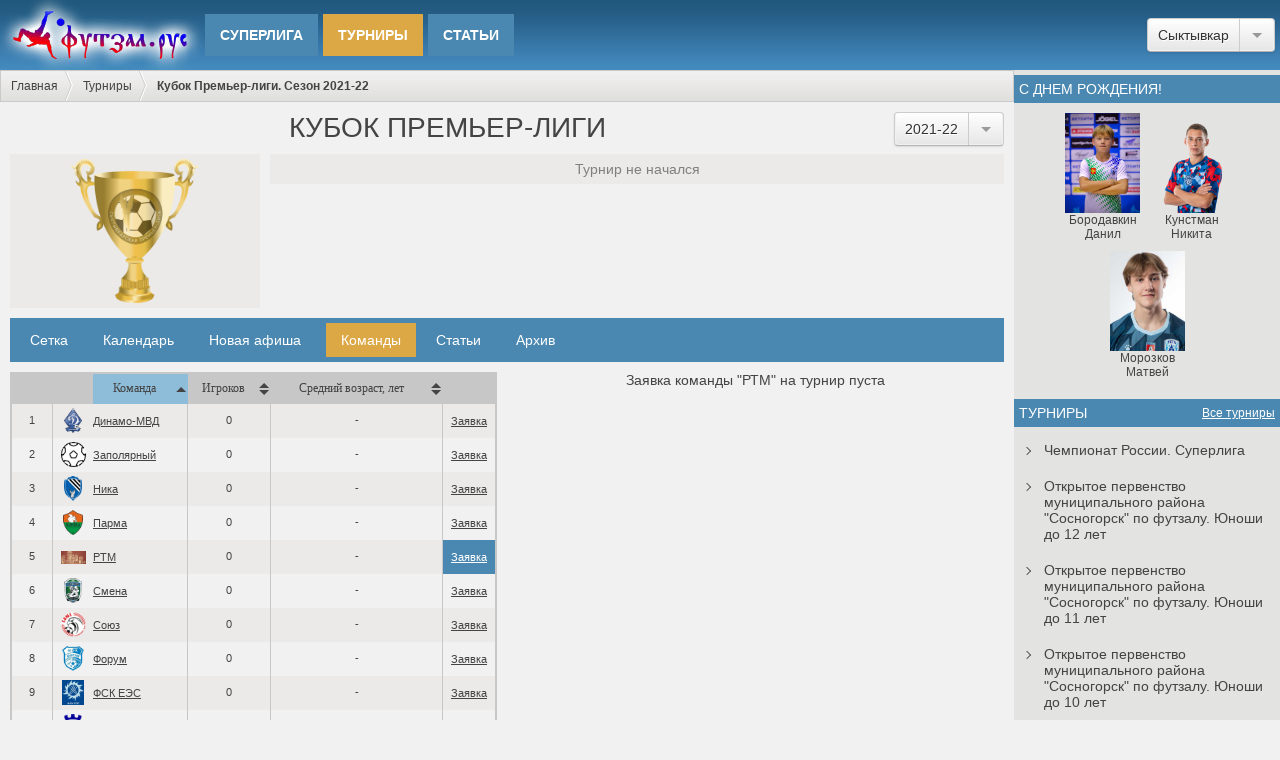

--- FILE ---
content_type: text/html; charset=UTF-8
request_url: https://xn--80annzef.xn--p1acf/?view=tournaments&tournament_id=497&show=teams&team_id=85
body_size: 7453
content:
<!doctype html><html>
<head>
	
<meta http-equiv="Content-Type" content="text/html; charset=utf-8">
<meta http-equiv="Content-Language" content="ru">
<meta http-equiv="X-UA-Compatible" content="IE=edge">


<meta name="viewport" content="width=device-width, initial-scale=1.0">

<meta name="description" content="Кубок Премьер-лиги. Турнирная таблица (сетка). Подробная статистика, календарь матчей, статистика игроков по голам и карточкам.">

<link rel="icon" href="/view/img/favicon.ico" type="image/x-icon">
<link rel="shortcut icon" href="/view/img/favicon.ico" type="image/x-icon">

<link rel="apple-touch-icon-precomposed" href="/view/img/apple-touch-icon-precomposed.png">
<link rel="apple-touch-icon" href="/view/img/apple-touch-icon-60.png">
<link rel="apple-touch-icon" sizes="76x76" href="/view/img/apple-touch-icon-76.png">
<link rel="apple-touch-icon" sizes="120x120" href="/view/img/apple-touch-icon-120.png">
<link rel="apple-touch-icon" sizes="152x152" href="/view/img/apple-touch-icon-152.png">

<link rel="image_src" href="https://xn--80annzef.xn--p1acf/userfiles/tournaments/max/497.png" />

<meta property="og:title" content="Кубок Премьер-лиги. Сезон 2021-22"/>
<meta property="og:description" content="Кубок Премьер-лиги. Турнирная таблица (сетка). Подробная статистика, календарь матчей, статистика игроков по голам и карточкам." />
<meta property="og:image" content="https://xn--80annzef.xn--p1acf/userfiles/tournaments/max/497.png" />
<meta property="og:type" content="website" />
<meta property="og:url" content= "https://xn--80annzef.xn--p1acf/?view=tournaments&tournament_id=497" />
<meta property="og:site_name" content="Футзал.Рус">
<meta property="og:locale" content="ru_RU">

<!-- CSS -->
<!-- ICOFONT --><link href="/view/css/fonts/icofont.css?1769071285" rel="stylesheet" />
<!--PAGES--><link href="/view/css/pages/tournaments.css?1769071285" rel="stylesheet" />
<!-- COMMON --><link href="/view/css/common.css?1769071285" rel="stylesheet" />
<!--FORMSTYLER--><link href="/view/css/formstyler/jquery.formstyler.css" rel="stylesheet" />
<!--FORMSTYLER--><link href="/view/css/formstyler/jquery.formstyler.theme.css" rel="stylesheet" />
<!-- MAIN --><link rel="stylesheet" type="text/css" href="/view/css/style.css?1769071285">

<!-- NEWS PIECE --><link rel="stylesheet" type="text/css" href="/view/css/piece/news.css?1769071285">



<!--JQUERY--><script src="https://ajax.googleapis.com/ajax/libs/jquery/3.2.1/jquery.min.js"></script>
<!--datetimepicker--><!--FORMSTYLER--><script src="/view/js/formstyler/jquery.formstyler.min.js"></script>
<script language="javascript" type="text/javascript" src="/view/js/script.js?1769071285"></script>
<script language="javascript" type="text/javascript" src="/view/js/functions.js"></script>
<!--PAGES--><script src="/view/js/pages/tournaments.js?1769071285"></script>

<!-- GOOGLE ADSENSE -->
<!-- <script data-ad-client="ca-pub-7645208097924289" async src="https://pagead2.googlesyndication.com/pagead/js/adsbygoogle.js"></script> -->

<!-- VK OPENAPI -->
<script src="https://vk.com/js/api/openapi.js?159" type="text/javascript"></script>
<script type="text/javascript">
    VK.init({
        apiId: 6715156,
        onlyWidgets: true
    });
</script>



<!-- Yandex.Metrika counter -->
<script type="text/javascript" >
    (function (d, w, c) {
        (w[c] = w[c] || []).push(function() {
            try {
                w.yaCounter32580940 = new Ya.Metrika({
                    id:32580940,
                    clickmap:true,
                    trackLinks:true,
                    accurateTrackBounce:true
                });
            } catch(e) { }
        });

        var n = d.getElementsByTagName("script")[0],
            s = d.createElement("script"),
            f = function () { n.parentNode.insertBefore(s, n); };
        s.type = "text/javascript";
        s.async = true;
        s.src = "https://mc.yandex.ru/metrika/watch.js";

        if (w.opera == "[object Opera]") {
            d.addEventListener("DOMContentLoaded", f, false);
        } else { f(); }
    })(document, window, "yandex_metrika_callbacks");
</script>
<noscript><div><img src="https://mc.yandex.ru/watch/32580940" style="position:absolute; left:-9999px;" alt="" /></div></noscript>
<!-- /Yandex.Metrika counter -->



<title>Кубок Премьер-лиги. Сезон 2021-22</title></head>
<body>
	<div id="popup">
    	<div id="popup_bg"></div>
        <div id="popup_wrap">
        	<div id="popup_content_wrapper">
            	<div id="popup_close_button" title="Закрыть окно"></div>
            	<div id="popup_content"></div>
            </div>
        </div>
    </div>
	<div id="header">

    
    
	<a href="https://xn--80annzef.xn--p1acf/" id="head_logo"><img src="/view/img/logo.jpg?1" alt="Логотип сайта Футзал.рус" /></a>
  	
    <div class="menu_wrap">

        
        <ul class="head_ul_h1">
        
                        	<li class="head_li_h1"><a href="/?view=tournaments&tournament_id=563" class="head_a_h1 ">Суперлига</a>

                    					
					                    
                </li>
                        	<li class="head_li_h1"><a href="/?view=tournaments" class="head_a_h1  head_a_h1_current">Турниры</a>

                                            <!--Выпадающее меню ТУРНИРОВ-->
                        <ul class="head_ul_h2" style="width: 350px;">
                                                            <li>
                                    <a href="/?view=tournaments&tournament_id=563" style="line-height: 25px;">
                                        <img src="userfiles/tournaments/min/mini_563.png" title="Чемпионат России. Суперлига" style="display: block; float: left; height: 25px; margin-right: 5px;">Чемпионат России. Суперлига                                    </a>
                                    <ul class="head_ul_h3" style="width: 150px;">
                                        <li><a href="/?view=tournaments&amp;tournament_id=563&show=calendar">Календарь</a></li>

                                                                                    <li><a href="/?view=tournaments&amp;tournament_id=563&show=teams">Команды</a></li>
                                        
                                                                                    <li><a href="/?view=tournaments&amp;tournament_id=563&show=players">Статистика игроков</a></li>
                                        
                                                                                    <li><a href="/?view=tournaments&amp;tournament_id=563&show=news">Статьи</a></li>
                                        
                                                                                    <li><a href="/?view=tournaments&amp;tournament_id=563&show=seasons">Архив</a></li>
                                                                            </ul>
                                </li>
                                                            <li>
                                    <a href="/?view=tournaments&tournament_id=565" style="line-height: 25px;">
                                        <img src="userfiles/tournaments/min/mini_565.gif?b2ddf0da12352b79e8aaef4433fdf911" title="Открытое первенство муниципального района &quot;Сосногорск&quot; по футзалу. Турнир среди юношей 2013 г. рождения" style="display: block; float: left; height: 25px; margin-right: 5px;">Открытое первенство муниципального района &quot;Сосногорск&quot; по футзалу. Юноши до 12 лет                                    </a>
                                    <ul class="head_ul_h3" style="width: 150px;">
                                        <li><a href="/?view=tournaments&amp;tournament_id=565&show=calendar">Календарь</a></li>

                                                                                    <li><a href="/?view=tournaments&amp;tournament_id=565&show=teams">Команды</a></li>
                                        
                                                                                    <li><a href="/?view=tournaments&amp;tournament_id=565&show=players">Статистика игроков</a></li>
                                        
                                        
                                                                            </ul>
                                </li>
                                                            <li>
                                    <a href="/?view=tournaments&tournament_id=566" style="line-height: 25px;">
                                        <img src="userfiles/tournaments/min/mini_566.gif?ac98b674f96c4291d4bc6b13c77930f2" title="Открытое первенство муниципального района &quot;Сосногорск&quot; по футзалу. Турнир среди юношей 2014 г. рождения" style="display: block; float: left; height: 25px; margin-right: 5px;">Открытое первенство муниципального района &quot;Сосногорск&quot; по футзалу. Юноши до 11 лет                                    </a>
                                    <ul class="head_ul_h3" style="width: 150px;">
                                        <li><a href="/?view=tournaments&amp;tournament_id=566&show=calendar">Календарь</a></li>

                                                                                    <li><a href="/?view=tournaments&amp;tournament_id=566&show=teams">Команды</a></li>
                                        
                                        
                                        
                                                                            </ul>
                                </li>
                                                            <li>
                                    <a href="/?view=tournaments&tournament_id=567" style="line-height: 25px;">
                                        <img src="userfiles/tournaments/min/mini_567.gif?5d0566f587205eb7cb1b8f9b1ba9e9c7" title="Открытое первенство муниципального района &quot;Сосногорск&quot; по футзалу. Турнир среди юношей 2015 г. рождения" style="display: block; float: left; height: 25px; margin-right: 5px;">Открытое первенство муниципального района &quot;Сосногорск&quot; по футзалу. Юноши до 10 лет                                    </a>
                                    <ul class="head_ul_h3" style="width: 150px;">
                                        <li><a href="/?view=tournaments&amp;tournament_id=567&show=calendar">Календарь</a></li>

                                                                                    <li><a href="/?view=tournaments&amp;tournament_id=567&show=teams">Команды</a></li>
                                        
                                                                                    <li><a href="/?view=tournaments&amp;tournament_id=567&show=players">Статистика игроков</a></li>
                                        
                                        
                                                                            </ul>
                                </li>
                                                            <li>
                                    <a href="/?view=tournaments&tournament_id=568" style="line-height: 25px;">
                                        <img src="userfiles/tournaments/min/mini_568.gif?d77c74999e6b2ed0bf4487481b14093d" title="Открытое первенство муниципального района &quot;Сосногорск&quot; по футзалу. Турнир среди юношей 2016 г. рождения" style="display: block; float: left; height: 25px; margin-right: 5px;">Открытое первенство муниципального района &quot;Сосногорск&quot; по футзалу. Юноши до 9 лет                                    </a>
                                    <ul class="head_ul_h3" style="width: 150px;">
                                        <li><a href="/?view=tournaments&amp;tournament_id=568&show=calendar">Календарь</a></li>

                                                                                    <li><a href="/?view=tournaments&amp;tournament_id=568&show=teams">Команды</a></li>
                                        
                                                                                    <li><a href="/?view=tournaments&amp;tournament_id=568&show=players">Статистика игроков</a></li>
                                        
                                        
                                                                            </ul>
                                </li>
                                                            <li>
                                    <a href="/?view=tournaments&tournament_id=571" style="line-height: 25px;">
                                        <img src="userfiles/tournaments/min/mini_571.png?2949fbeb7e76045bf7a6a1741ecbec84" title="Детская футзальная лига севера. До 12 лет" style="display: block; float: left; height: 25px; margin-right: 5px;">Детская футзальная лига севера. До 12 лет                                    </a>
                                    <ul class="head_ul_h3" style="width: 150px;">
                                        <li><a href="/?view=tournaments&amp;tournament_id=571&show=calendar">Календарь</a></li>

                                                                                    <li><a href="/?view=tournaments&amp;tournament_id=571&show=teams">Команды</a></li>
                                        
                                                                                    <li><a href="/?view=tournaments&amp;tournament_id=571&show=players">Статистика игроков</a></li>
                                        
                                        
                                                                            </ul>
                                </li>
                                                            <li>
                                    <a href="/?view=tournaments&tournament_id=572" style="line-height: 25px;">
                                        <img src="userfiles/tournaments/min/mini_572.png?5c1f740c04e61a53fe6069683576854f" title="Детская футзальная лига севера. До 10 лет" style="display: block; float: left; height: 25px; margin-right: 5px;">Детская футзальная лига севера. До 10 лет                                    </a>
                                    <ul class="head_ul_h3" style="width: 150px;">
                                        <li><a href="/?view=tournaments&amp;tournament_id=572&show=calendar">Календарь</a></li>

                                                                                    <li><a href="/?view=tournaments&amp;tournament_id=572&show=teams">Команды</a></li>
                                        
                                        
                                        
                                                                            </ul>
                                </li>
                                                            <li>
                                    <a href="/?view=tournaments&tournament_id=573" style="line-height: 25px;">
                                        <img src="userfiles/tournaments/min/mini_573.png?44e30516cf05617170c2c7fa7eef661d" title="Детская футзальная лига севера. До 8 лет" style="display: block; float: left; height: 25px; margin-right: 5px;">Детская футзальная лига севера. До 8 лет                                    </a>
                                    <ul class="head_ul_h3" style="width: 150px;">
                                        <li><a href="/?view=tournaments&amp;tournament_id=573&show=calendar">Календарь</a></li>

                                                                                    <li><a href="/?view=tournaments&amp;tournament_id=573&show=teams">Команды</a></li>
                                        
                                                                                    <li><a href="/?view=tournaments&amp;tournament_id=573&show=players">Статистика игроков</a></li>
                                        
                                        
                                                                            </ul>
                                </li>
                                                            <li>
                                    <a href="/?view=tournaments&tournament_id=485" style="line-height: 25px;">
                                        <img src="userfiles/tournaments/min/mini_485.png" title="Чемпионат Сыктывкара. Премьер-лига" style="display: block; float: left; height: 25px; margin-right: 5px;">Чемпионат г. Сыктывкара. Премьер-лига                                    </a>
                                    <ul class="head_ul_h3" style="width: 150px;">
                                        <li><a href="/?view=tournaments&amp;tournament_id=485&show=calendar">Календарь</a></li>

                                                                                    <li><a href="/?view=tournaments&amp;tournament_id=485&show=teams">Команды</a></li>
                                        
                                        
                                                                                    <li><a href="/?view=tournaments&amp;tournament_id=485&show=news">Статьи</a></li>
                                        
                                                                                    <li><a href="/?view=tournaments&amp;tournament_id=485&show=seasons">Архив</a></li>
                                                                            </ul>
                                </li>
                                                            <li>
                                    <a href="/?view=tournaments&tournament_id=497" style="line-height: 25px;">
                                        <img src="userfiles/tournaments/min/mini_497.png" title="Чемпионат Сыктывкара. Кубок Премьер-лиги" style="display: block; float: left; height: 25px; margin-right: 5px;">Кубок Премьер-лиги                                    </a>
                                    <ul class="head_ul_h3" style="width: 150px;">
                                        <li><a href="/?view=tournaments&amp;tournament_id=497&show=calendar">Календарь</a></li>

                                                                                    <li><a href="/?view=tournaments&amp;tournament_id=497&show=teams">Команды</a></li>
                                        
                                        
                                                                                    <li><a href="/?view=tournaments&amp;tournament_id=497&show=news">Статьи</a></li>
                                        
                                                                                    <li><a href="/?view=tournaments&amp;tournament_id=497&show=seasons">Архив</a></li>
                                                                            </ul>
                                </li>
                                                            <li>
                                    <a href="/?view=tournaments&tournament_id=488" style="line-height: 25px;">
                                        <img src="userfiles/tournaments/min/mini_488.png" title="Чемпионат Сыктывкара. Первая лига" style="display: block; float: left; height: 25px; margin-right: 5px;">Чемпионат г. Сыктывкара. Первая лига                                    </a>
                                    <ul class="head_ul_h3" style="width: 150px;">
                                        <li><a href="/?view=tournaments&amp;tournament_id=488&show=calendar">Календарь</a></li>

                                                                                    <li><a href="/?view=tournaments&amp;tournament_id=488&show=teams">Команды</a></li>
                                        
                                        
                                                                                    <li><a href="/?view=tournaments&amp;tournament_id=488&show=news">Статьи</a></li>
                                        
                                                                                    <li><a href="/?view=tournaments&amp;tournament_id=488&show=seasons">Архив</a></li>
                                                                            </ul>
                                </li>
                                                            <li>
                                    <a href="/?view=tournaments&tournament_id=498" style="line-height: 25px;">
                                        <img src="userfiles/tournaments/min/mini_498.png" title="Чемпионат Сыктывкара. Кубок Первой лиги" style="display: block; float: left; height: 25px; margin-right: 5px;">Кубок Первой лиги                                    </a>
                                    <ul class="head_ul_h3" style="width: 150px;">
                                        <li><a href="/?view=tournaments&amp;tournament_id=498&show=calendar">Календарь</a></li>

                                                                                    <li><a href="/?view=tournaments&amp;tournament_id=498&show=teams">Команды</a></li>
                                        
                                        
                                        
                                                                                    <li><a href="/?view=tournaments&amp;tournament_id=498&show=seasons">Архив</a></li>
                                                                            </ul>
                                </li>
                                                            <li>
                                    <a href="/?view=tournaments&tournament_id=499" style="line-height: 25px;">
                                        <img src="userfiles/tournaments/min/mini_499.png" title="Чемпионат Сыктывкара. Кубок Второй лиги" style="display: block; float: left; height: 25px; margin-right: 5px;">Кубок Второй лиги                                    </a>
                                    <ul class="head_ul_h3" style="width: 150px;">
                                        <li><a href="/?view=tournaments&amp;tournament_id=499&show=calendar">Календарь</a></li>

                                                                                    <li><a href="/?view=tournaments&amp;tournament_id=499&show=teams">Команды</a></li>
                                        
                                        
                                                                                    <li><a href="/?view=tournaments&amp;tournament_id=499&show=news">Статьи</a></li>
                                        
                                                                                    <li><a href="/?view=tournaments&amp;tournament_id=499&show=seasons">Архив</a></li>
                                                                            </ul>
                                </li>
                                                    </ul>
                    					
					                    
                </li>
                        	<li class="head_li_h1"><a href="/?view=news" class="head_a_h1 ">Статьи</a>

                    					
					                        <!--Выпадающее меню НОВОСТЕЙ-->
                        <ul class="head_ul_h2" style="width: 180px;">
                                                            <li>
                                    <a href="/?view=news&amp;cat_id=1">Новости</a>
                                </li>
                                                            <li>
                                    <a href="/?view=news&amp;cat_id=2">Обзоры</a>
                                </li>
                                                            <li>
                                    <a href="/?view=news&amp;cat_id=3">Полезное</a>
                                </li>
                                                            <li>
                                    <a href="/?view=news&amp;cat_id=4">Интервью</a>
                                </li>
                                                            <li>
                                    <a href="/?view=news&amp;cat_id=5">Новое на сайте</a>
                                </li>
                                                            <li>
                                    <a href="/?view=news&amp;cat_id=6">Превью</a>
                                </li>
                                                    </ul>
					                    
                </li>
                                </ul>
    </div>


        <div class="header-usericons__wrapper">

            
            
        </div>

    
    
    <div id="head_select">
        <select name="cities">
        	                                                                                                                                                                                                                                                                                                                                                                                                                                                                                                                                                                                                                                                                                                                                                                                                                                                                                                                                                                                                                                                                                                                                                                                                                                                                                                                                                                                                                                                                                                                                                                                                                                                                                                                                                	   <option value="1" selected>Сыктывкар</option>
                                                                                                                                                                                                                                                            	   <option value="2">Ухта</option>
                                                                                                                                                                                                                                                                    </select>
    </div>

</div>
    <div id="wrapper">

        <div id="main">

        	
<div id="crumbs"><ul id="crumbs_ul">
    <li><a href="/" title="Главная">Главная</a></li>
    <li><a href='/?view=tournaments'>Турниры</a></li><li><a class='crumbs_current'>Кубок Премьер-лиги. Сезон 2021-22</a></li></ul></div><div class="clr"></div>

            
<div id="content">
	

	
<div class="center">
    
        <div id="tournament_header">
                <div id="season_wrap">
            <select name="select_season">
                                    <option value="414">2019-20</option>
                                    <option value="337">2018-19</option>
                                    <option value="271">2017-2018</option>
                                    <option value="188">2016-2017</option>
                                    <option value="90">2015-2016</option>
                                    <option value="173">2014-2015</option>
                                    <option value="161">2013-2014</option>
                                    <option value="497" selected>2021-22</option>
                            </select>
        </div>
                <h1>Кубок Премьер-лиги</h1>
        <div id="tournament_photo_wrapper">
            <div id="tournament_photo_wrap">
                <img id="tournament_photo" src="userfiles/tournaments/max/497.png" alt="Кубок Премьер-лиги. Сезон 2021-22">
            </div>
                    </div>
        <div id="tournament_header_info">
            <div id="tournament_status"><span style='color: gray;'>Турнир не начался</span> </div>
            
            <div style="display: table; width: 100%;">
                <div style="width: 50%; display: inline-block; vertical-align: top;">
                    
                                        
                                        
                                    </div><div style="width: 50%; display: inline-block; vertical-align: top;">
                    <div style="padding-left: 5px;">
                                                                    </div>
                </div>
            </div><!--display: table; width: 100%;-->
            <div class="clr"></div>
        </div><!--tournament_header-->
    </div>

    <div id="universal_menu">
        <ul class="universal_menu_ul_h1">
            <li class='universal_menu_li_h1'><a class='universal_menu_a_h1 ' href='?view=tournaments&amp;tournament_id=497&from=menu'>Сетка</a></li>            <li class="universal_menu_li_h1">
                <a class="universal_menu_a_h1 " href="/?view=tournaments&amp;tournament_id=497&amp;show=calendar">Календарь</a>
            </li>

            <li class="universal_menu_li_h1">
                <a class="universal_menu_a_h1" href onClick="popupShow('create_poster', 'Новая афиша', null, {tournament_id : '497'}); return false;">Новая афиша</a>
            </li>

            <li class="universal_menu_li_h1">
                <a class="universal_menu_a_h1 " style="display: none;" href="/?view=tournaments&amp;tournament_id=497&amp;show=tech">Технические поражения</a>
            </li>

                            <li class="universal_menu_li_h1">
                    <a class="universal_menu_a_h1 universal_menu_a_h1_current" href="/?view=tournaments&amp;tournament_id=497&amp;show=teams">Команды</a>
                </li>
                                    
                            <li class="universal_menu_li_h1">
                    <a class="universal_menu_a_h1 " href="/?view=tournaments&amp;tournament_id=497&amp;show=news">Статьи</a>
                </li>
            
                            <li class="universal_menu_li_h1">
                    <a class="universal_menu_a_h1 " href="/?view=tournaments&amp;tournament_id=497&amp;show=seasons">Архив</a>
                </li>
                    </ul>
        <div class="clr"></div>
    </div>
    
    
                        <!--TABLESORTER--><script src="/view/js/tablesorter/jquery.tablesorter.min.js"></script>
        <script type="text/javascript">
            $(function(){
                $(".teams_of_tournament_table").tablesorter({
                    sortList : [[2,0]],
                    headers : { 0: { sorter: false}, 1: { sorter: false}, 3: { sorter: 'digit'}, 4: { sorter: 'digit'}, 5: { sorter: false}, 6: { sorter: false} }
                });
                $(".teams_of_tournament_table").bind("sortEnd", function(){
                    $.each($(this).find("tr"), function (indexTr, valueTr){
                        if(!$(valueTr).find("td:eq(0)").attr("colspan"))$(valueTr).find("td:eq(0)").text(indexTr);
                    });
                });

                $(".players_of_team_on_tournament_table").tablesorter({
                    sortList : [[2,0]],
                    headers : { 0: { sorter: false}, 1: { sorter: false}, 3: { sorter: 'digit'}, 4: { sorter: false} }
                });
                $(".players_of_team_on_tournament_table").bind("sortEnd", function(){
                    $.each($(this).find("tr"), function (indexTr, valueTr){
                        if(!$(valueTr).find("td:eq(0)").attr("colspan"))$(valueTr).find("td:eq(0)").text(indexTr);
                    });
                });
            });
        </script>
        <!--PAGES--><link href="/view/js/tablesorter/blue/style.css?1769071285" rel="stylesheet" />
        <style type="text/css">
            table.teams_of_tournament_table th, table.players_of_team_on_tournament_table th {
                font: normal 12px Tahoma;
            }
            table.teams_of_tournament_table td, table.players_of_team_on_tournament_table td {
                height: 34px;
            }
            table.teams_of_tournament_table td a, table.players_of_team_on_tournament_table td a {
                text-decoration: underline !Important;
            }
        </style>
        <div style="display: inline-block; width: 50%; vertical-align: top;">
            <div style="padding-right: 10px;">
                <table class="tournament_table teams_of_tournament_table tablesorter" cellpadding="0" cellspacing="0">
                    <thead>
                        <tr>
                            <th></th>
                            <th style="width: 30px;"></th>
                            <th>Команда</th>
                            <th>Игроков</th>
                            <th>Средний возраст, лет</th>
                            <th></th>
                                                    </tr>
                    </thead>
                    <tbody>
                                                                                                            <tr>
                                    <td></td>
                                    <td style="border-right: 0;"><img src="userfiles/teams/min/mini_85.png" alt="РТМ"></td>
                                    <td style="text-align: left;"><a href="?view=teams&team_id=85">РТМ</a></td>
                                    <td>0</td>
                                    <td>
                                                                                -                                    </td>
                                    <td>
                                        <a href="?view=tournaments&tournament_id=497&show=teams&team_id=85#universal_menu" class="teams_on_tournament_current" title="Смотреть заявку команды на турнир">Заявка</a>
                                    </td>
                                                                    </tr>
                                                                                    <tr>
                                    <td></td>
                                    <td style="border-right: 0;"><img src="userfiles/teams/min/mini_38.png" alt="Парма"></td>
                                    <td style="text-align: left;"><a href="?view=teams&team_id=38">Парма</a></td>
                                    <td>0</td>
                                    <td>
                                                                                -                                    </td>
                                    <td>
                                        <a href="?view=tournaments&tournament_id=497&show=teams&team_id=38#universal_menu" class="" title="Смотреть заявку команды на турнир">Заявка</a>
                                    </td>
                                                                    </tr>
                                                                                    <tr>
                                    <td></td>
                                    <td style="border-right: 0;"><img src="userfiles/teams/min/mini_64.png" alt="Форум"></td>
                                    <td style="text-align: left;"><a href="?view=teams&team_id=64">Форум</a></td>
                                    <td>0</td>
                                    <td>
                                                                                -                                    </td>
                                    <td>
                                        <a href="?view=tournaments&tournament_id=497&show=teams&team_id=64#universal_menu" class="" title="Смотреть заявку команды на турнир">Заявка</a>
                                    </td>
                                                                    </tr>
                                                                                    <tr>
                                    <td></td>
                                    <td style="border-right: 0;"><img src="userfiles/teams/min/mini_188.png" alt="Смена"></td>
                                    <td style="text-align: left;"><a href="?view=teams&team_id=188">Смена</a></td>
                                    <td>0</td>
                                    <td>
                                                                                -                                    </td>
                                    <td>
                                        <a href="?view=tournaments&tournament_id=497&show=teams&team_id=188#universal_menu" class="" title="Смотреть заявку команды на турнир">Заявка</a>
                                    </td>
                                                                    </tr>
                                                                                    <tr>
                                    <td></td>
                                    <td style="border-right: 0;"><img src="userfiles/teams/min/mini_72.png" alt="Хускварна"></td>
                                    <td style="text-align: left;"><a href="?view=teams&team_id=72">Хускварна</a></td>
                                    <td>0</td>
                                    <td>
                                                                                -                                    </td>
                                    <td>
                                        <a href="?view=tournaments&tournament_id=497&show=teams&team_id=72#universal_menu" class="" title="Смотреть заявку команды на турнир">Заявка</a>
                                    </td>
                                                                    </tr>
                                                                                    <tr>
                                    <td></td>
                                    <td style="border-right: 0;"><img src="userfiles/teams/min/mini_50.png?fa92a505035574ac021aa8a26338c02e" alt="Штурм"></td>
                                    <td style="text-align: left;"><a href="?view=teams&team_id=50">Штурм</a></td>
                                    <td>0</td>
                                    <td>
                                                                                -                                    </td>
                                    <td>
                                        <a href="?view=tournaments&tournament_id=497&show=teams&team_id=50#universal_menu" class="" title="Смотреть заявку команды на турнир">Заявка</a>
                                    </td>
                                                                    </tr>
                                                                                    <tr>
                                    <td></td>
                                    <td style="border-right: 0;"><img src="userfiles/teams/min/mini_483.png?bbf1aed5e919461b23e0c401b24f2949" alt="Заполярный"></td>
                                    <td style="text-align: left;"><a href="?view=teams&team_id=483">Заполярный</a></td>
                                    <td>0</td>
                                    <td>
                                                                                -                                    </td>
                                    <td>
                                        <a href="?view=tournaments&tournament_id=497&show=teams&team_id=483#universal_menu" class="" title="Смотреть заявку команды на турнир">Заявка</a>
                                    </td>
                                                                    </tr>
                                                                                    <tr>
                                    <td></td>
                                    <td style="border-right: 0;"><img src="userfiles/teams/min/mini_395.png?e45fa0007ecd3cca6f3a0e59ae6572be" alt="Союз"></td>
                                    <td style="text-align: left;"><a href="?view=teams&team_id=395">Союз</a></td>
                                    <td>0</td>
                                    <td>
                                                                                -                                    </td>
                                    <td>
                                        <a href="?view=tournaments&tournament_id=497&show=teams&team_id=395#universal_menu" class="" title="Смотреть заявку команды на турнир">Заявка</a>
                                    </td>
                                                                    </tr>
                                                                                    <tr>
                                    <td></td>
                                    <td style="border-right: 0;"><img src="userfiles/teams/min/mini_90.png" alt="Электросети"></td>
                                    <td style="text-align: left;"><a href="?view=teams&team_id=90">Электросети</a></td>
                                    <td>0</td>
                                    <td>
                                                                                -                                    </td>
                                    <td>
                                        <a href="?view=tournaments&tournament_id=497&show=teams&team_id=90#universal_menu" class="" title="Смотреть заявку команды на турнир">Заявка</a>
                                    </td>
                                                                    </tr>
                                                                                    <tr>
                                    <td></td>
                                    <td style="border-right: 0;"><img src="userfiles/teams/min/mini_95.png" alt="ФСК ЕЭС"></td>
                                    <td style="text-align: left;"><a href="?view=teams&team_id=95">ФСК ЕЭС</a></td>
                                    <td>0</td>
                                    <td>
                                                                                -                                    </td>
                                    <td>
                                        <a href="?view=tournaments&tournament_id=497&show=teams&team_id=95#universal_menu" class="" title="Смотреть заявку команды на турнир">Заявка</a>
                                    </td>
                                                                    </tr>
                                                                                    <tr>
                                    <td></td>
                                    <td style="border-right: 0;"><img src="userfiles/teams/min/mini_87.png?aea54f0cc0b737550d743a4a6f0a9ddd" alt="Динамо-МВД"></td>
                                    <td style="text-align: left;"><a href="?view=teams&team_id=87">Динамо-МВД</a></td>
                                    <td>0</td>
                                    <td>
                                                                                -                                    </td>
                                    <td>
                                        <a href="?view=tournaments&tournament_id=497&show=teams&team_id=87#universal_menu" class="" title="Смотреть заявку команды на турнир">Заявка</a>
                                    </td>
                                                                    </tr>
                                                                                    <tr>
                                    <td></td>
                                    <td style="border-right: 0;"><img src="userfiles/teams/min/mini_299.png?b074ff6122629be59fdc20c830bc329b" alt="Ника"></td>
                                    <td style="text-align: left;"><a href="?view=teams&team_id=299">Ника</a></td>
                                    <td>0</td>
                                    <td>
                                                                                -                                    </td>
                                    <td>
                                        <a href="?view=tournaments&tournament_id=497&show=teams&team_id=299#universal_menu" class="" title="Смотреть заявку команды на турнир">Заявка</a>
                                    </td>
                                                                    </tr>
                                            </tbody>
                    <tbody>
                        <tr>
                            <td colspan="4" style="text-align: right; padding-right: 5px;">Средний возраст игроков турнира:</td>
                            <td>-</td>
                            <td></td>
                                                    </tr>
                    </tbody>
                </table>
            </div>
        </div><div style="display: inline-block; width: 50%; vertical-align: top;">
                                                <div style="margin: 10px 0; clear: both; text-align: center;">Заявка команды "РТМ" на турнир пуста</div>
                                    </div>
        
        
    
    <div class="clr"></div>

    
<script src="https://yastatic.net/es5-shims/0.0.2/es5-shims.min.js"></script>
<script src="https://yastatic.net/share2/share.js"></script>

<script type="text/javascript">
	$(function(){
		VK.Widgets.Like("vk_like", {
			type: 'mini',
			height: 24,
			pageTitle: 'Кубок Премьер-лиги. Сезон 2021-22',
			pageUrl: 'https://xn--80annzef.xn--p1acf/?view=tournaments&tournament_id=497',
			pageImage: 'https://xn--80annzef.xn--p1acf/userfiles/tournaments/max/497.png'
		});

		var share = Ya.share2('vk_share', {
		    content: {
		        url: 'https://xn--80annzef.xn--p1acf/?view=tournaments&tournament_id=497',
		        title: 'Кубок Премьер-лиги. Сезон 2021-22',
		        description: 'Кубок Премьер-лиги. Турнирная таблица (сетка). Подробная статистика, календарь матчей, статистика игроков по голам и карточкам.',
		        image: 'https://xn--80annzef.xn--p1acf/userfiles/tournaments/max/497.png'
		    },
		    theme: {
		        services: 'vkontakte,twitter,facebook,odnoklassniki,moimir'
		    }
		});
	});
</script>

<div class="clr"></div>
<div id="share_wrapper">
	<div id="share_like_wrap">
		<div id="vk_like"></div>
	</div>

	<div id="share_wrap">
		<div id="vk_share"></div>
		<span id="share_description">Поделитесь с друзьями:</span>
	</div>
</div>
   



<div class="ad-wrapper ad-wrapper__content ad-wrapper__content-bottom">


<!-- Google adsense -->
<!-- <script async src="https://pagead2.googlesyndication.com/pagead/js/adsbygoogle.js"></script>
<ins class="adsbygoogle ad__content"
     style="display:block"
     data-ad-client="ca-pub-7645208097924289"
     data-ad-slot="8047505394"
     data-ad-format="horizontal"
     data-full-width-responsive="false"></ins>
<script>
     (adsbygoogle = window.adsbygoogle || []).push({});
</script> -->

<!-- Yandex.RTB R-A-537529-3 -->
<div id="yandex_rtb_R-A-537529-3" class="ad__content ad__content-bottom"></div>
<script type="text/javascript">
    (function(w, d, n, s, t) {
        w[n] = w[n] || [];
        w[n].push(function() {
            Ya.Context.AdvManager.render({
                blockId: "R-A-537529-3",
                renderTo: "yandex_rtb_R-A-537529-3",
                async: true
            });
        });
        t = d.getElementsByTagName("script")[0];
        s = d.createElement("script");
        s.type = "text/javascript";
        s.src = "//an.yandex.ru/system/context.js";
        s.async = true;
        t.parentNode.insertBefore(s, t);
    })(this, this.document, "yandexContextAsyncCallbacks");
</script>


    
</div> 

</div>


	
	
    <div class="clr"></div>
</div>
        </div>

        
<div id="rightbar">
    <!-- <div class="item_rightbar" style="height: 34px; position: relative;">
        <form mathod="GET" action="/" id="form_search_rightbar">
        	<div class="input_wrapper">
            	<input type="text" name="query" placeholder="Поиск..." class="styler" />
            </div>
            <input type="submit" value="">
        </form>
    </div> -->

    

    <!-- Дни рождения -->
            <div class="item_rightbar">
            <div class="head_item_rightbar">С днем рождения!</div>
            <div id="birthdays_wrapper">
                                   <div class="birthday_item">
                                                <a href="?view=players&player_id=2630">
                            <img src="userfiles/players/max/2630.jpg?602e53d26adea64329d5e3f6c748ab8d" alt="Бородавкин Данил">

                                                            <p>Бородавкин</p>
                                <p>Данил</p>
                                                    </a>
                   </div>
                                   <div class="birthday_item">
                                                <a href="?view=players&player_id=913">
                            <img src="userfiles/players/max/913.png?28c6f2cee0e7efd16cf967fa4a0b2903" alt="Кунстман Никита">

                                                            <p>Кунстман</p>
                                <p>Никита</p>
                                                    </a>
                   </div>
                                   <div class="birthday_item">
                                                <a href="?view=players&player_id=2300">
                            <img src="userfiles/players/max/2300.jpg" alt="Морозков Матвей">

                                                            <p>Морозков</p>
                                <p>Матвей</p>
                                                    </a>
                   </div>
                            </div>
        </div>
    
    <!-- Текущие турниры -->
            <div class="item_rightbar">
        	<div class="head_item_rightbar">Турниры<a href="?view=tournaments">Все турниры</a></div>
        	    			<a href="?view=tournaments&tournament_id=563" class="a_actual_tournaments_rightbar">Чемпионат России. Суперлига</a>
        	    			<a href="?view=tournaments&tournament_id=565" class="a_actual_tournaments_rightbar">Открытое первенство муниципального района &quot;Сосногорск&quot; по футзалу. Юноши до 12 лет</a>
        	    			<a href="?view=tournaments&tournament_id=566" class="a_actual_tournaments_rightbar">Открытое первенство муниципального района &quot;Сосногорск&quot; по футзалу. Юноши до 11 лет</a>
        	    			<a href="?view=tournaments&tournament_id=567" class="a_actual_tournaments_rightbar">Открытое первенство муниципального района &quot;Сосногорск&quot; по футзалу. Юноши до 10 лет</a>
        	    			<a href="?view=tournaments&tournament_id=568" class="a_actual_tournaments_rightbar">Открытое первенство муниципального района &quot;Сосногорск&quot; по футзалу. Юноши до 9 лет</a>
        	    			<a href="?view=tournaments&tournament_id=571" class="a_actual_tournaments_rightbar">Детская футзальная лига севера. До 12 лет</a>
        	    			<a href="?view=tournaments&tournament_id=572" class="a_actual_tournaments_rightbar">Детская футзальная лига севера. До 10 лет</a>
        	    			<a href="?view=tournaments&tournament_id=573" class="a_actual_tournaments_rightbar">Детская футзальная лига севера. До 8 лет</a>
        	    			<a href="?view=tournaments&tournament_id=485" class="a_actual_tournaments_rightbar">Чемпионат г. Сыктывкара. Премьер-лига</a>
        	    			<a href="?view=tournaments&tournament_id=497" class="a_actual_tournaments_rightbar a_actual_tournaments_rightbar_current">Кубок Премьер-лиги</a>
        	    			<a href="?view=tournaments&tournament_id=488" class="a_actual_tournaments_rightbar">Чемпионат г. Сыктывкара. Первая лига</a>
        	    			<a href="?view=tournaments&tournament_id=498" class="a_actual_tournaments_rightbar">Кубок Первой лиги</a>
        	    			<a href="?view=tournaments&tournament_id=499" class="a_actual_tournaments_rightbar">Кубок Второй лиги</a>
        	        </div>
    
    <!-- Вконтакте -->
    <div class="item_rightbar">
        <div class="head_item_rightbar">Футзал.Рус в Вконтакте</div>
        <script type="text/javascript">
            $(function(){
                VK.Widgets.Group("vk_group_rightbar", {
                    mode: 3,
                    width: "182"
                }, 157515933);
            });
        </script>
        <div id="vk_group_rightbar"></div>
    </div>

    <!-- Последние матчи -->
    <div class="item_rightbar">
    	<div class="head_item_rightbar">Последние результаты</div>
	    <div class='list_matches_wrapper'><table cellspacing='0' cellpadding='0' style='width: 100%;'><tr class='short_match_item'><td style='white-space: normal; text-align: left; width: 60%;'><a href='?view=match&match_id=13393' style=' padding-left: 3px;' class=''>Смена-2014 - Универсал-2014</a></td><td style='font-weight: bold; padding-left: 5px; padding-right: 5px;'><span style='font-weight: bold; display: block; height: 15px;' class='score_match_wrapper' game_id='13393'>1-2</span></td><td style='font-size: 11px; vertical-align: unset; line-height: 30px;'>18.01.26</td></tr><tr class='short_match_item'><td style='white-space: normal; text-align: left; width: 60%;'><a href='?view=match&match_id=13392' style=' padding-left: 3px;' class=''>Старт - СШ №2-2016</a></td><td style='font-weight: bold; padding-left: 5px; padding-right: 5px;'><span style='font-weight: bold; display: block; height: 15px;' class='score_match_wrapper' game_id='13392'>0-5</span></td><td style='font-size: 11px; vertical-align: unset; line-height: 30px;'>18.01.26</td></tr><tr class='short_match_item'><td style='white-space: normal; text-align: left; width: 60%;'><a href='?view=match&match_id=13390' style=' padding-left: 3px;' class=''>Универсал-2016 - МФК Ухта-2016</a></td><td style='font-weight: bold; padding-left: 5px; padding-right: 5px;'><span style='font-weight: bold; display: block; height: 15px;' class='score_match_wrapper' game_id='13390'>2-2</span></td><td style='font-size: 11px; vertical-align: unset; line-height: 30px;'>18.01.26</td></tr><tr class='short_match_item'><td style='white-space: normal; text-align: left; width: 60%;'><a href='?view=match&match_id=13389' style=' padding-left: 3px;' class=''>Универсал-2014 - СШОР-2014</a></td><td style='font-weight: bold; padding-left: 5px; padding-right: 5px;'><span style='font-weight: bold; display: block; height: 15px;' class='score_match_wrapper' game_id='13389'>2-1</span></td><td style='font-size: 11px; vertical-align: unset; line-height: 30px;'>18.01.26</td></tr><tr class='short_match_item'><td style='white-space: normal; text-align: left; width: 60%;'><a href='?view=match&match_id=13388' style=' padding-left: 3px;' class=''>Старт - Фортуна-2016 Б</a></td><td style='font-weight: bold; padding-left: 5px; padding-right: 5px;'><span style='font-weight: bold; display: block; height: 15px;' class='score_match_wrapper' game_id='13388'>1-4</span></td><td style='font-size: 11px; vertical-align: unset; line-height: 30px;'>18.01.26</td></tr><tr class='short_match_item'><td style='white-space: normal; text-align: left; width: 60%;'><a href='?view=match&match_id=13400' style=' padding-left: 3px;' class=''>МФК Ухта-2015 - Смена-2014</a></td><td style='font-weight: bold; padding-left: 5px; padding-right: 5px;'><span style='font-weight: bold; display: block; height: 15px;' class='score_match_wrapper' game_id='13400'>0-3</span></td><td style='font-size: 11px; vertical-align: unset; line-height: 30px;'>18.01.26</td></tr><tr class='short_match_item'><td style='white-space: normal; text-align: left; width: 60%;'><a href='?view=match&match_id=13386' style=' padding-left: 3px;' class=''>Фортуна-2016 Б - СШОР-2016 (2)</a></td><td style='font-weight: bold; padding-left: 5px; padding-right: 5px;'><span style='font-weight: bold; display: block; height: 15px;' class='score_match_wrapper' game_id='13386'>12-0</span></td><td style='font-size: 11px; vertical-align: unset; line-height: 30px;'>18.01.26</td></tr><tr class='short_match_item'><td style='white-space: normal; text-align: left; width: 60%;'><a href='?view=match&match_id=13410' style=' padding-left: 3px;' class=''>ЛКС - Газпром-ЮГРА</a></td><td style='font-weight: bold; padding-left: 5px; padding-right: 5px;'><div class='vosk_znak' title='Техническое поражение'><span style='font-weight: bold; display: block; height: 15px;' class='score_match_wrapper' game_id='13410'>0-5</span></div></td><td style='font-size: 11px; vertical-align: unset; line-height: 30px;'>17.01.26</td></tr><tr class='short_match_item'><td style='white-space: normal; text-align: left; width: 60%;'><a href='?view=match&match_id=13385' style=' padding-left: 3px;' class=''>Фортуна-2016 Б - СШ №2-2016</a></td><td style='font-weight: bold; padding-left: 5px; padding-right: 5px;'><span style='font-weight: bold; display: block; height: 15px;' class='score_match_wrapper' game_id='13385'>0-2</span></td><td style='font-size: 11px; vertical-align: unset; line-height: 30px;'>17.01.26</td></tr><tr class='short_match_item'><td style='white-space: normal; text-align: left; width: 60%;'><a href='?view=match&match_id=13414' style=' padding-left: 3px;' class=''>Кристалл - Синара</a></td><td style='font-weight: bold; padding-left: 5px; padding-right: 5px;'><span style='font-weight: bold; display: block; height: 15px;' class='score_match_wrapper' game_id='13414'>4-3</span></td><td style='font-size: 11px; vertical-align: unset; line-height: 30px;'>17.01.26</td></tr></tbody></table></div>    </div>

    <!-- Последние статьи -->
            <div class="item_rightbar">
        	<div class="head_item_rightbar">Последние статьи<a href="?view=news">Все статьи</a></div>
        	<div class='newslistmob__wrapper'>



<div class="newslistmob__item">
	
	<div class="newslistmob__wrapper-img">
		<img src="userfiles/news/min/mini_324.jpg" alt="Путь в никуда (?)" class="newslistmob__img">
	</div>

	<div class="newslistmob__wrapper-info">
		
		<div class="newslistmob__info-header">

			21 января 2022, <a href='?view=news&cat_id=2'>Обзоры</a>
		</div>
			
		<a href="?view=news&news_id=324" class="newslistmob__info-title">Путь в никуда (?)</a>

	</div>

</div>





<div class="newslistmob__item">
	
	<div class="newslistmob__wrapper-img">
		<img src="userfiles/news/min/mini_323.jpg?69951d8de091af26180547145d6762e6" alt="Медийная пустыня" class="newslistmob__img">
	</div>

	<div class="newslistmob__wrapper-info">
		
		<div class="newslistmob__info-header">

			23 декабря 2021, <a href='?view=news&cat_id=2'>Обзоры</a>
		</div>
			
		<a href="?view=news&news_id=323" class="newslistmob__info-title">Медийная пустыня</a>

	</div>

</div>





<div class="newslistmob__item">
	
	<div class="newslistmob__wrapper-img">
		<img src="userfiles/news/min/mini_322.jpg?5d7e36f03e8c7fca2d266b20d1a9c97f" alt="Вопреки ожиданиям" class="newslistmob__img">
	</div>

	<div class="newslistmob__wrapper-info">
		
		<div class="newslistmob__info-header">

			11 октября 2021, <a href='?view=news&cat_id=2'>Обзоры</a>
		</div>
			
		<a href="?view=news&news_id=322" class="newslistmob__info-title">Вопреки ожиданиям</a>

	</div>

</div>





<div class="newslistmob__item">
	
	<div class="newslistmob__wrapper-img">
		<img src="userfiles/news/min/mini_321.jpg" alt="В закрытом режиме" class="newslistmob__img">
	</div>

	<div class="newslistmob__wrapper-info">
		
		<div class="newslistmob__info-header">

			10 сентября 2021, <a href='?view=news&cat_id=1'>Новости</a>
		</div>
			
		<a href="?view=news&news_id=321" class="newslistmob__info-title">В закрытом режиме</a>

	</div>

</div>





<div class="newslistmob__item">
	
	<div class="newslistmob__wrapper-img">
		<img src="userfiles/news/min/mini_320.jpg?2b0ffb9452972f2b1430dfce6a0ca9cb" alt="Лонгридные итоги постCOVIDного сезона" class="newslistmob__img">
	</div>

	<div class="newslistmob__wrapper-info">
		
		<div class="newslistmob__info-header">

			30 июня 2021, <a href='?view=news&cat_id=2'>Обзоры</a>
		</div>
			
		<a href="?view=news&news_id=320" class="newslistmob__info-title">Лонгридные итоги постCOVIDного сезона</a>

	</div>

</div>

</div>        </div>
    </div>
        <!-- <div id="link_to_questions_page_wrapper">
            <p>Нашли на этой странице ошибку? Пожалуйста, сообщите нам, воспользовавшись <a href="?view=questions" target="_blank">формой отправки вопросов и предложений</a>.</p>
        </div> -->
    </div>
    
    

<div id="footer">
	<div id="links_footer_wrap">
		<div class="links_footer_col">
			<a href="https://xn--80annzef.xn--p1acf/">Главная</a>
            <a href="?view=questions">Вопросы и предложения</a>
            <a href="http://m.xn--80annzef.xn--p1acf">Мобильная версия</a>

            				<a href="?view=enter">Войти</a>
					</div>
		<div class="links_footer_col">
			<a href="?view=referees">Судьи</a>
			<a href="?view=places">Места проведения матчей</a>
		</div>
		<div class="links_footer_col">
			            	<a href="/?view=tournaments&tournament_id=563">Суперлига</a>
                        	<a href="/?view=tournaments">Турниры</a>
                        	<a href="/?view=news">Статьи</a>
            		</div>
	</div>
	<div id="bottom_string_footer_wrap">&copy; 2015-2026 <a href="https://xn--80annzef.xn--p1acf/">Футзал.Рус - Мини-футбол Республики Коми и России</a></div>
</div></body>
</html>

--- FILE ---
content_type: text/css
request_url: https://xn--80annzef.xn--p1acf/view/css/pages/tournaments.css?1769071285
body_size: 1454
content:
@charset "utf-8";


#tournament_header {
	
}
#tournament_photo_wrapper {
	width: 250px;
	float: left;
}
#tournament_photo_wrap {
	padding: 5px;
	background-color: #EBEAE9;
}
#tournament_photo_wrapper img {
	width: 100%;
}
#season_wrap {
	float: right;
	margin: 0 0  1px 10px ;
}
#tournament_header h1 {
	text-transform: uppercase;
	text-align: center;
}
#tournament_header_info {
	margin-left: 260px;
}
#tournament_status {
	background-color: #EBEAE9;
	line-height: 30px;
	text-align: center;
}
#tournament_status span {
	color: #444;
}
div.tournament_header_info_item {
	padding: 5px;
	margin-top: 5px;
	background-color: #EBEAE9;
	line-height: 20px;
}
#prize_winners {
	text-align: center;
	margin: 10px 0;
}
div.wrap_prize{
	display: inline-block;
	width: 33.33%;
}
div.wrap_prize h2{
	margin-bottom: 0;
}
div.prize_winners_table {
	display: table;
	height: 100%;
	width: 100%;
}
div.prize_winners_table a {
	display: table-cell;
	vertical-align: bottom;
}
div.prize_winners_table a img {
	height: 40px;
	width: auto;
}
div#gold_prize_winners,div#silver_prize_winners,div#bronze_prize_winners {
	margin: 5px;
	padding: 10px 10px 10px 90px;
	height: 100px;
}
#prize_winners div#gold_prize_winners {
	border: 5px solid gold;
	background: #EBEAE9 url(../../img/gold_cup.png) 10px center no-repeat;
}
#prize_winners div#silver_prize_winners {
	border: 5px solid silver;
	background: #EBEAE9 url(../../img/silver_cup.png) 10px center no-repeat;
}
#prize_winners div#bronze_prize_winners {
	border: 5px solid #cd7f32;
	background: #EBEAE9 url(../../img/bronze_cup.png) 10px center no-repeat;
}




/*Все турниры*/
div.all_tournaments_item_wrap {
	width: 25%;
	float: left;
}
div.all_tournaments_item_wrap a {
	text-decoration: none;
	padding: 5px;
	margin: 5px;
	overflow: hidden;
	display: block;
	text-align: center;
}
div.all_tournaments_item_wrap a:hover {
	background-color: #E7E7E6;
}
div.all_tournaments_item_wrap a img {
	width: 99%;
	vertical-align: top;
}
div.all_tournaments_item_wrap a div.all_tournaments_item_title {
	height: 100%;
	display: table;
	width: 100%;
}
div.all_tournaments_item_wrap a span {
	line-height: 15px;
	font-size: 12px;
	text-transform: uppercase;
	width: 100%;
	text-align: center;
	display: table-cell;
	vertical-align: middle;
}

div.next_place_circle {
	line-height: 13px;
	text-align: center;
	cursor: default;
	width: 13px;
	display: inline-block;
	border-width: 5px;
	border-style: solid;
	border-radius: 50%;
}
div.tournament_header_info_item h2 {
	margin-bottom: 5px;
}
div#olympic_wrap {
	white-space: nowrap;
	overflow-x: auto;
	overflow-y: hidden;
	height: auto;
	text-align: center;
	/*border: 1px solid #808080;*/
	background-color: #EBEAE9;
	padding: 10px 0;
}
div#olympic_wrap div.olympic_stage_wrap {
	display: inline-block;
	width: auto;
	vertical-align: middle;
}
div#olympic_wrap div.olympic_head_stage {
	height: 16px;
	line-height: 16px;
	text-align: center;
}
div#olympic_wrap div.olympic_number_wrap {
	position: relative;
	border: 2px solid #4A88B1;
	width: 100%;
	min-width: 50px;
	height: 36px;
}
div#olympic_wrap div.olympic_number_wrap div.olympic_lines {
	position: absolute;
	border: 1px solid #4A88B1;
}
div#olympic_wrap div.olympic_number_wrap img {
	height: 14px;
	max-width: 20px;
	vertical-align: text-top;
}
div#olympic_wrap div.olympic_number_wrap div.olympic_team_wrap {
	line-height: 16px;
	padding: 1px 0;
	font-size: 11px;
	height: 16px;
	max-width: 130px;
	overflow: hidden;
	white-space: nowrap;
    text-overflow: ellipsis;
	margin: 0 1px;
}
div#olympic_wrap div.olympic_number_wrap div.olympic_team_wrap a {
	text-decoration: none;
}
div#olympic_wrap div.olympic_number_wrap div.olympic_team_wrap a:hover {
	text-decoration: underline;
}
div#olympic_wrap div.olympic_number_wrap a.olympic_schet_wrap {
	display: inline-block;
	margin: 1px;
	padding: 0 3px;
	background-color: #4A88B1;
	text-decoration: none;
	text-align: center;
}
div#olympic_wrap div.olympic_number_wrap a.olympic_schet_wrap:hover {
	background-color: #2D6894;
}
div#olympic_wrap div.olympic_number_wrap a.olympic_schet_wrap div.olympic_schet_wrapper {
	font-size: 14px;
	line-height: 17px;
	color: white;
}
div.games_of_tournament_list_wrapper {
	padding-bottom: 5px;
	overflow: hidden;
	text-align: center;
}
a.games_of_tournament_list_tr {
	display: block;
	background-color: #EBEAE9;
	text-decoration: none;
}
a.games_of_tournament_list_tr:nth-child(odd), a.games_of_tournament_list_tr:hover {
	background-color: #E2E2E0;
}
div.games_of_tournament_list_td {
	display: inline-block;
	padding: 10px 0;
	line-height: 18px;
	vertical-align: top;
}
div.games_of_tournament_list_td span {
	width: 30px;
	display: inline-block;
	height: 18px;
	line-height: 18px;
	text-align: center;
}
div.games_of_tournament_list_td span img {
	height: 18px;
	vertical-align: text-top;
}
td.td_for_add_match {
	position: relative;
}
form.add_match_button {
	display: none;
	position: absolute;
	width: 100%;
	height: 100%;
	top: 0;
	left: 0;
	background-color: #4A88B1;
}
form.add_match_button:hover {
	background-color: #2D6894;
}

td.td_for_add_match:hover form.add_match_button {
	display: block !Important;
}
form.add_match_button input[type='submit'] {
	height: 100%;
	width: 100%;
	display: block;
	background: none;
	cursor: pointer;
	line-height: 100%;
	font-size: 14px;
	color: white;
}
div.olympic_schet_wrap {
	display: inline-block;
	margin: 1px;
	padding: 0 3px;
	position: relative;
}
div.olympic_schet_wrap form.add_match_button {
	display: block !Important;
}
div.games_of_tournament_list_add_match {
	position: relative;
	width: 200px;
	height: 25px;
	margin: 5px auto;
}
div.games_of_tournament_list_add_match form.add_match_button {
	display: block !Important;
}

span.strelka_top, span.strelka_bottom {
	font-size: 10px;
	line-height: 13px;
	padding: 0 2px;
	position: relative;
	margin-left: 10px;
	display: inline-block;
	vertical-align: middle;
}
span.strelka_top {
	color: green;
}
span.strelka_bottom {
	color: red;
}
span.strelka_top::before {
	content: "";
	height: 0;
	width: 0;
	position: absolute;
	top: -1px;
	left: -10px;
	border: 5px solid transparent;
	border-bottom: 6px solid green;
}
span.strelka_bottom::before {
	content: "";
	height: 0;
	width: 0;
	position: absolute;
	top: 4px;
	left: -10px;
	border: 5px solid transparent;
	border-top: 6px solid red;
}
div.item_seasons_tournament {
	margin-top: 10px;
	outline: 1px solid lime;
}
div#wrap_of_teams_on_tournament {
	margin-top: 10px;
}

a.teams_on_tournament_current {
	height: 100%;
	display: block;
	background-color: #4A88B1;
	color: white;
	line-height: 34px;
}

/*div.types_table_tournament_wrap {
	float: right;
	padding: 5px;
	height: 20px;
	display: none;
}
table:hover div.types_table_tournament_wrap {
	display: block;
}
div.types_table_tournament_wrap label {
	margin-left: 10px;
	display: inline-block;
}*/

div.types_table_tournament_wrap {
	float: right;
	display: none;
}
table:hover div.types_table_tournament_wrap {
	display: block;
}
div.types_table_tournament_wrap div {
	display: inline-block;
	padding: 0 10px;
	margin-left: 1px;
}
div.types_table_tournament_wrap div.current_type_table {
	background-color: #DCA845;

}
div.types_table_tournament_wrap div span {
	line-height: 30px;
	text-decoration: underline;
	cursor: pointer;
}
div.types_table_tournament_wrap div.current_type_table span {
	text-decoration: none;
}

div.logo_table_tournament {
	background: url(../../img/Futsal-Rus_logo_x_24.png) center center no-repeat;
	height: 20px;
	padding: 5px;
	width: 82px;
	float: right;
}
table:hover div.logo_table_tournament {
	display: none;
}

div.tournament_table_title {
	padding: 5px;
	line-height: 20px;
}

--- FILE ---
content_type: text/css
request_url: https://xn--80annzef.xn--p1acf/view/css/common.css?1769071285
body_size: 546
content:
@charset "utf-8";

p.prompt_p {
	margin: 3px 0;
	font-size: 12px;
	font-style: italic;
	line-height: 16px;
	padding-left: 20px;
	position: relative;
}
p.prompt_p:before {
	content: "";
	height: 16px;
	width: 16px;
	position: absolute;
	top: 0;
	left: 0;
	background-image: url(../img/svg/prompt_p.svg);
}
.error_block {
	border: 1px solid #B8787B;
	background-color: #FFE1E3;
	font: 12px Arial, Tahoma, Geneva, sans-serif;
	line-height: 14px;
	min-height: 30px;
	padding: 5px 10px 5px 50px;
	margin-bottom: 10px;
	overflow: hidden;
	cursor: default;
	text-align: left !important;
	position: relative;
}
.error_block:before {
	content: "";
	height: 30px;
	width: 30px;
	position: absolute;
	top: 5px;
	left: 10px;
	background: url(../img/svg/error_bg.svg) center no-repeat;
}
.error_block pre {
	font: inherit;
	white-space: pre-line;
}
.success_block {
	border: 1px solid #87B882;
	background-color: #D5FFD1;
	font: 12px Arial, Tahoma, Geneva, sans-serif;
	line-height: 14px;
	min-height: 30px;
	padding: 5px 10px 5px 50px;
	margin-bottom: 10px;
	overflow: hidden;
	cursor: default;
	text-align: left !important;
	position: relative;
}
.success_block:before {
	content: "";
	height: 30px;
	width: 30px;
	position: absolute;
	top: 5px;
	left: 10px;
	background: url(../img/svg/success_bg.svg) center no-repeat;
}
.nodata_block {
	padding: 10px;
	text-align: center;
}
.clr {
	clear: both;
}

/* Цвета иконок */
.iconcolor-dark {
	color: #444444;
}
.iconcolor-dark:hover {
	color: #7F7F7F;
}

/* Ad styles */
/*Блок, имитирующий рекламу в локальной версии*/
.ad-local {
	display: flex;
	align-items: center;
	justify-content: center;
	text-align: center;
	outline: 1px solid tomato;
	background-color: rgba(255, 99, 71, .3) !Important;
}
.ad-wrapper {
	background: #E3E3E1 url("../img/ad_default_bg.png");
	display: flex;
	align-items: center;
	justify-content: center;
}

--- FILE ---
content_type: text/css
request_url: https://xn--80annzef.xn--p1acf/view/js/tablesorter/blue/style.css?1769071285
body_size: 143
content:
/* tables */

table.tablesorter thead tr .header {
	position: relative;
	padding: 0 14px 0 2px;
	cursor: pointer;
	height: 30px;
	font: normal 12px Tahoma;
}
table.tablesorter thead tr .header:before {
	content: "";
	height: 0;
	width: 0;
	position: absolute;
	top: 4px;
	right: 2px;
	border: 5px solid transparent;
	border-bottom: 5px solid #444;
}
table.tablesorter thead tr .header:after {
	content: "";
	height: 0;
	width: 0;
	position: absolute;
	top: 16px;
	right: 2px;
	border: 5px solid transparent;
	border-top: 5px solid #444;
}
table.tablesorter thead tr .headerSortUp:before {
	content: "";
	height: 0;
	width: 0;
	position: absolute;
	top: 13px;
	right: 2px;
	border: 5px solid transparent;
	border-top: 5px solid #444;
}
table.tablesorter thead tr .headerSortUp:after {
	display: none;
}
table.tablesorter thead tr .headerSortDown:before {
	content: "";
	height: 0;
	width: 0;
	position: absolute;
	top: 8px;
	right: 2px;
	border: 5px solid transparent;
	border-bottom: 5px solid #444;
}
table.tablesorter thead tr .headerSortDown:after {
	display: none;
}
table.tablesorter thead tr .headerSortDown, table.tablesorter thead tr .headerSortUp {
	background-color: #8dbdd8;
}


--- FILE ---
content_type: application/x-javascript
request_url: https://xn--80annzef.xn--p1acf/view/js/pages/tournaments.js?1769071285
body_size: 497
content:

$(function() {

	
	
	//Перенаправление при смене сезона на странице турнира
	$("select[name='select_season']").change(function(){
		if($(this).val()){
			$(location).attr('href','/?view=tournaments&tournament_id='+$(this).val());
		}
	});
	
	//Смена вида таблицы
	$(".types_table_tournament_wrap").each(function(i_item, item){
    	var thisTable = $(item).closest('table');
    	$(this).find('div').each(function(i_div, div){
	    	if($(thisTable).hasClass("show_" + $(div).attr('switch_name') + "_table"))$(div).addClass('current_type_table');
	    	$(div).on("click", function(){
	    		$(thisTable).toggleClass("show_" + $(div).attr('switch_name') + "_table");
	    		$(div).toggleClass("current_type_table");
	    	});
	    });
    });

	// Открытие/закрытие сведений о турнире в моб. версии
	$(".th-spoiler__button").on("click", function(){
		$(".th-spoiler").toggleClass("th-spoiler_close");
	});

});

//Обработчик отправки формы при добавлении матча со страницы турнира
function onSubmitAddMatch(form) {
    event.stopPropagation(); // Остановка происходящего
    event.preventDefault();  // Полная остановка происходящего
    popupShow('add_match', 'Добавление матча', form);
}




--- FILE ---
content_type: application/x-javascript
request_url: https://xn--80annzef.xn--p1acf/view/js/functions.js
body_size: 991
content:

// Функция запрета вставки в текстовое поле
// Register onpaste on inputs and textareas in browsers that don't
// natively support it.
(function () {
    var onload = window.onload;

    window.onload = function () {
        if (typeof onload == "function") {
            onload.apply(this, arguments);
        }

        var fields = [];
        var inputs = document.getElementsByTagName("input");
        var textareas = document.getElementsByTagName("textarea");

        for (var i = 0; i < inputs.length; i++) {
            fields.push(inputs[i]);
        }

        for (var i = 0; i < textareas.length; i++) {
            fields.push(textareas[i]);
        }

        for (var i = 0; i < fields.length; i++) {
            var field = fields[i];

            if (typeof field.onpaste != "function" && !!field.getAttribute("onpaste")) {
                field.onpaste = eval("(function () { " + field.getAttribute("onpaste") + " })");
            }

            if (typeof field.onpaste == "function") {
                var oninput = field.oninput;

                field.oninput = function () {
                    if (typeof oninput == "function") {
                        oninput.apply(this, arguments);
                    }

                    if (typeof this.previousValue == "undefined") {
                        this.previousValue = this.value;
                    }

                    var pasted = (Math.abs(this.previousValue.length - this.value.length) > 1 && this.value != "");

                    if (pasted && !this.onpaste.apply(this, arguments)) {
                        this.value = this.previousValue;
                    }

                    this.previousValue = this.value;
                };

                if (field.addEventListener) {
                    field.addEventListener("input", field.oninput, false);
                } else if (field.attachEvent) {
                    field.attachEvent("oninput", field.oninput);
                }
            }
        }
    }
})();

// Получение GET-параметров из адресной строки
function getGetParam(){
    return (function(a) {
        if (a == "") return {};
        var b = {};
        for (var i = 0; i < a.length; ++i){
            var p=a[ i ].split('=');
            if (p.length != 2) continue;
            b[p[0]] = decodeURIComponent(p[1].replace(/\+/g, " "));
        }
        return b;
    })(window.location.search.substr(1).split('&'));
}

//Событие изменения текстовой формы textchange
(function(a){a.event.special.textchange={setup:function(){a(this).data("lastValue",this.contentEditable==="true"?a(this).html():a(this).val());a(this).bind("keyup.textchange",a.event.special.textchange.handler);a(this).bind("cut.textchange paste.textchange input.textchange",a.event.special.textchange.delayedHandler)},teardown:function(){a(this).unbind(".textchange")},handler:function(){a.event.special.textchange.triggerIfChanged(a(this))},delayedHandler:function(){var c=a(this);setTimeout(function(){a.event.special.textchange.triggerIfChanged(c)},
25)},triggerIfChanged:function(a){var b=a[0].contentEditable==="true"?a.html():a.val();b!==a.data("lastValue")&&(a.trigger("textchange",[a.data("lastValue")]),a.data("lastValue",b))}};a.event.special.hastext={setup:function(){a(this).bind("textchange",a.event.special.hastext.handler)},teardown:function(){a(this).unbind("textchange",a.event.special.hastext.handler)},handler:function(c,b){b===""&&b!==a(this).val()&&a(this).trigger("hastext")}};a.event.special.notext={setup:function(){a(this).bind("textchange",
a.event.special.notext.handler)},teardown:function(){a(this).unbind("textchange",a.event.special.notext.handler)},handler:function(c,b){a(this).val()===""&&a(this).val()!==b&&a(this).trigger("notext")}}})(jQuery);